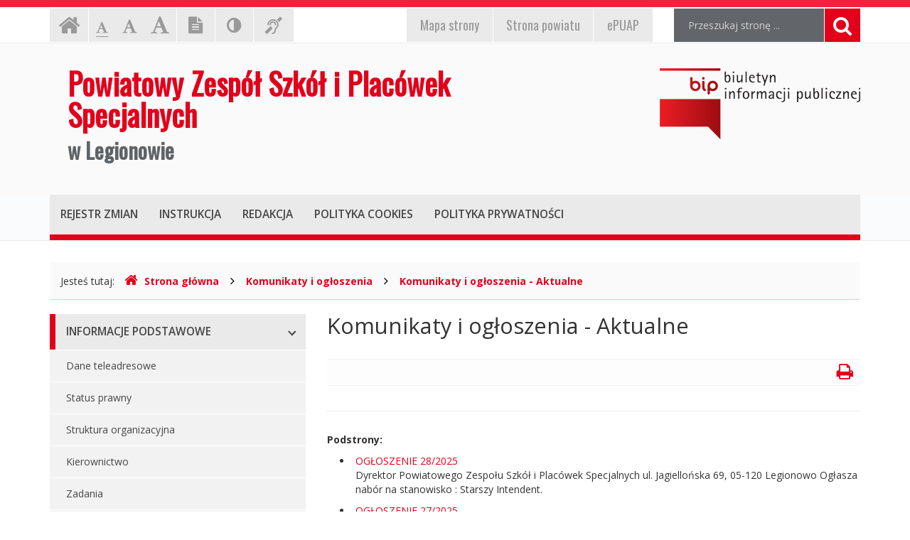

--- FILE ---
content_type: text/html; charset=UTF-8
request_url: https://bippzsps.powiat-legionowski.pl/index.php?cmd=zawartosc&opt=pokaz&id=26
body_size: 5514
content:
<!DOCTYPE html>
<html lang="pl">
	<head>
		<meta charset="utf-8">
		<meta http-equiv="X-UA-Compatible" content="IE=edge">
		<meta name="viewport" content="width=device-width, initial-scale=1">
        <meta name="deklaracja-dostępności" content="http://bippzsps.powiat-legionowski.pl/index.php?cmd=zawartosc&opt=pokaz&id=436">
		
        		<!-- Czcionki -->
		<link href='https://fonts.googleapis.com/css?family=Open+Sans:300,400,600,700&amp;subset=latin,latin-ext' rel='stylesheet' type='text/css'>
		<link href='https://fonts.googleapis.com/css?family=Oswald&amp;subset=latin,latin-ext' rel='stylesheet' type='text/css'>

		<!-- Biblioteki -->
		<link href="/assets/pack/bootstrap/3.3.7/css/bootstrap.min.css" rel="stylesheet">
		<link href="/assets/pack/font-awesome/4.6.0/css/font-awesome.min.css" rel="stylesheet">
        <link href="/assets/pack/metisMenu/3.0.4/css/metisMenu.css" rel="stylesheet">

		<!-- Style motywu -->
		<link href="/assets/css/styles.css" rel="stylesheet">
        <link href="/assets/css/styles-animation.css" rel="stylesheet">
        
        		
		<!-- Favicon -->
		<link href="/assets/img/favicon/favicon.ico" rel="icon" type="image/x-icon" >

		<title>
            Komunikaty i ogłoszenia - Aktualne - 
            Powiatowy Zespół Szkół i Placówek Specjalnych 
            w Legionowie,
            Biuletyn Informacji Publicznej
        </title>
		
		<!-- HTML5 Shim and Respond.js IE8 support of HTML5 elements and media queries -->
		<!--[if lt IE 9]>
			<script src="https://oss.maxcdn.com/libs/html5shiv/3.7.0/html5shiv.js"></script>
			<script src="https://oss.maxcdn.com/libs/respond.js/1.4.2/respond.min.js"></script>
		<![endif]-->		
	</head>

	<body class="preload ">

        <div class="main-page" tabindex="-1">
        
            <!-- Nawigacja po stronie -->
            <ul class="skip-links">
                <li><a href="#top-menu">Przejdź do menu górnego</a></li>
                <li><a href="#main-menu">Przejdź do menu głównego</a></li>
                <li><a href="#main-content">Przejdź do treści strony</a></li>
                <li><a href="#search-input">Przejdź do wyszukiwarki</a></li>
            </ul>

            <h1 class="sr-only">
                Powiatowy Zespół Szkół i Placówek Specjalnych 
                w Legionowie, 
                Biuletyn Informacji Publicznej
            </h1>
            
            <!-- Belka narzędziowa -->
            <div class="container utils-bar">
                <div class="row">

                    <div class="col-xs-12 col-sm-6 col-md-5">
                        
                        <h2 class="sr-only">Ustawienia strony</h2>
                        
                        <ul class="settings clearfix">
                        
                            <!-- Strona główna -->
                            <li class="home-page">
                                <a href="index.php" title="Strona główna" class="animation-vertical">
                                    <i class="fa fa-home" aria-hidden="true"></i>
                                    <span class="sr-only">Strona główna</span>
                                </a>
                            </li>

                            <!-- Czcionka, zmiana rozmiaru -->
                            <li class="resize-text">
                                <ul>
                                    <li class="sr-only">Czcionka, jej rozmiar na stronie:</li>
                                    <li>
                                        <a href="#" class="res1 animation-vertical selected" title="Czcionka standardowa">
                                            <i class="fa fa-font" aria-hidden="true"></i>
                                            <span class="sr-only"> - Czcionka standardowa</span>
                                        </a>
                                    </li>
                                    <li>
                                        <a href="#" class="res2 animation-vertical" title="Czcionka powiększona">
                                            <i class="fa fa-font" aria-hidden="true"></i>
                                            <span class="sr-only"> - Czcionka powiększona</span>
                                        </a>
                                    </li>
                                    <li>
                                        <a href="#" class="res3 animation-vertical" title="Czcionka duża">
                                            <i class="fa fa-font" aria-hidden="true"></i>
                                            <span class="sr-only"> - Czcionka duża</span>
                                        </a>
                                    </li>
                                </ul>                     
                            </li>

                            <!-- Wersja tekstowa -->
                            <li class="text-version">
                                <a href="#" title="Wersja tekstowa" class="animation-vertical">
                                    <i class="fa fa-file-text" aria-hidden="true"></i>
                                    <span class="hide">
                                                                            Wersja tekstowa
                                                                        </span>
                                </a>
                            </li>

                            <!-- Kontrast -->
                            <li class="contrast-version">
                                <a href="#" title="Włączenie/wyłączenie wersji kontrastowej witryny" class="animation-vertical">
                                    <i class="fa fa-adjust" aria-hidden="true"></i>
                                    <span class="hide">Kontrast (włącz/wyłącz)</span>
                                </a>
                            </li>

                            <!-- Dla niesłyszących -->
                            <li class="deaf-info">
                                <a href="index.php?cmd=zawartosc&amp;opt=pokaz&amp;id=400" title="Informacja dla niesłyszących" class="animation-vertical">
                                    <i class="fa fa-deaf" aria-hidden="true"></i>
                                    <span class="hide">Informacja dla niesłyszących</span>
                                </a>
                            </li>                            
                        
                        </ul>
                        
                    </div>
                    
                    <div class="col-xs-12 col-sm-6 col-md-4">
                        
                        <h2 class="sr-only">EPUAP, strona powiatu, mapa strony</h2>
                        
                        <ul class="official clearfix">
                        
                            <!-- ePUAP -->
                            <li class="epuap">
                                <a href="index.php?cmd=zawartosc&amp;opt=pokaz&amp;id=401" class="animation-vertical" title="ePUAP">
                                    <i>ePUAP</i>
                                </a>
                            </li>

                            <!-- Strona urzędu -->
                            <li class="urzad">
                                <a href="index.php?cmd=zawartosc&amp;opt=pokaz&amp;id=399" class="animation-vertical" title="Strona powiatu">
                                    <i>Strona powiatu</i>
                                </a>
                            </li>

                            <!-- Mapa strony -->
                            <li class="mapa-strony">
                                <a href="index.php?cmd=zawartosc&amp;opt=pokaz&amp;id=402" class="animation-vertical" title="Mapa strony">
                                    <i>Mapa<span class="hidden-md"> strony</span></i>
                                </a>
                            </li>
                        
                        </ul>
                        
                    </div>

                    <div class="col-xs-12 col-sm-12 col-md-3">

                        <div class="search">
                            <h2 class="sr-only">Wyszukiwarka</h2>

                            <form method="post" action="index.php" role="search" class="search-form">
                                
                                <fieldset>
                                    <legend class="sr-only">Formularz wyszukiwania</legend>
                                    
                                    <input type="hidden" name="cmd" value="szukaj">
                                    <input type="hidden" name="opt" value="wykaz">

                                    <label for="search-input" class="sr-only">Wyszukiwana fraza:</label>
                                    <input id="search-input" type="text" name="search" class="form-control search-input" placeholder="Przeszukaj stronę ...">
                                    
                                    <button type="submit" title="Wyszukiwanie na stronie">
                                        <i class="fa fa-search"></i>
                                        <span class="sr-only">Szukaj</span>
                                    </button>
                                </fieldset>	
                            </form>
                        </div>

                    </div>
                    
                </div>
            </div>

            <!-- Nagłówek -->
            <div class="header">
                <div class="container">
                    <div class="row">
                    
                        <header>
                    
                            <!-- Nazwa -->
                            <div class="col-sm-8">
                                <div class="page-title">
                                    <a href="index.php" title="Powiatowy&#x20;Zesp&#xF3;&#x0142;&#x20;Szk&#xF3;&#x0142;&#x20;i&#x20;Plac&#xF3;wek&#x20;Specjalnych&#x20;w&#x20;Legionowie">
                                        <span>Powiatowy Zespół Szkół i Placówek Specjalnych</span>
                                        <span>w Legionowie</span>
                                    </a>
                                </div>
                            </div>
                            
                            <!-- Logo BIP -->
                            <div class="col-sm-4">
                                <div class="logo-bip">
                                    <a href="https://www.bip.gov.pl/" title="Biuletyn Informacji Publicznej, www.bip.gov.pl">
                                        <span class="hide">Biuletyn Informacji Publicznej, www.bip.gov.pl</span>
                                    </a>
                                </div>
                            </div>                            
                        
                        </header>
                        
                    </div>
                </div>
            </div>

            <!-- Menu główne -->
            <div class="top-nav">
                <div class="container">
                    <div class="row">
                        <div class="col-xs-12">

                            <div id="top-menu" class="top-menu" tabindex="-1">
                                <nav class="navbar">
                                
                                    <h2 class="sr-only">Menu górne</h2>

                                    <!-- Dla smartfonów -->
                                    <div class="navbar-header">
                                        <button class="navbar-toggle" type="button" data-toggle="collapse" data-target="#navbar-collapse">
                                            <span>MENU</span>
                                        </button>
                                    </div>

                                    <!-- Elementy menu -->
                                    <div class="navbar-collapse collapse" id="navbar-collapse">
                                        <ul class="nav navbar-nav">
                                            <li><h3><a href="index.php?cmd=zawartosc&amp;opt=pokaz&amp;id=406" class="animation-vertical"><i>Rejestr zmian</i></a></h3></li>
                                            <li><h3><a href="index.php?cmd=zawartosc&amp;opt=pokaz&amp;id=407" class="animation-vertical"><i>Instrukcja</i></a></h3></li>
                                            <li><h3><a href="index.php?cmd=zawartosc&amp;opt=pokaz&amp;id=405" class="animation-vertical"><i>Redakcja</i></a></h3></li>
                                            <li><h3><a href="index.php?cmd=zawartosc&amp;opt=pokaz&amp;id=408" class="animation-vertical"><i>Polityka cookies</i></a></h3></li>
                                            <li><h3><a href="index.php?cmd=zawartosc&amp;opt=pokaz&amp;id=409" class="animation-vertical"><i>Polityka prywatności</i></a></h3></li>
                                        </ul>
                                    </div>                                    

                                </nav>
                            </div>
                        
                        </div>
                    </div>
                </div>
            </div>

            <!-- Gdzie jesteśmy -->
            <div class="container">
                <div class="row">
                    <div class="col-xs-12">
                    
                        <h2 class="sr-only">Gdzie jesteśmy</h2>

                        <div class="breadcrumb-container">
                            <p class="breadcrumb-info">Jesteś tutaj: </p>
                            <ul class="breadcrumb clearfix">
                                <li>
                                    <a href="index.php">
                                        <i class="fa fa-home" aria-hidden="true"></i>Strona główna
                                    </a>
                                </li>
                                                                                                        <li>
                                                                                <a href="index.php?cmd=zawartosc&amp;opt=pokaz&amp;id=25">
                                            Komunikaty i ogłoszenia                                        </a>
                                                                            </li>
                                                                        <li>
                                                                                <a href="index.php?cmd=zawartosc&amp;opt=pokaz&amp;id=26">
                                            Komunikaty i ogłoszenia - Aktualne                                        </a>
                                                                            </li>
                                                                                                     
                            </ul>
                        </div>

                    </div>
                </div>
            </div>

            <!-- Treść -->
			<div class="container">
                <div class="row">
                
                    <div class="col-md-4">
                    
                        <h2 class="sr-only">Menu główne</h2>
                        
                        <div id="main-menu" class="main-menu" tabindex="-1">
                            <ul id="metismenu"><li class="mm-active">
                    <a href="#" class="animation-horizontal has-arrow" aria-expanded="true">
                        <span>Informacje podstawowe</span>
                    </a>                    
                <ul><li>
                    <a href="index.php?cmd=zawartosc&amp;opt=pokaz&amp;id=7">
                        Dane teleadresowe
                    </a>
                </li><li>
                    <a href="index.php?cmd=zawartosc&amp;opt=pokaz&amp;id=8">
                        Status prawny
                    </a>
                </li><li>
                    <a href="index.php?cmd=zawartosc&amp;opt=pokaz&amp;id=9">
                        Struktura organizacyjna
                    </a>
                </li><li>
                    <a href="index.php?cmd=zawartosc&amp;opt=pokaz&amp;id=10">
                        Kierownictwo
                    </a>
                </li><li>
                    <a href="index.php?cmd=zawartosc&amp;opt=pokaz&amp;id=11">
                        Zadania
                    </a>
                </li><li>
                    <a href="index.php?cmd=zawartosc&amp;opt=pokaz&amp;id=436">
                        Deklaracja dostępności
                    </a>
                </li></ul></li><li class="mm-active">
                    <a href="#" class="animation-horizontal has-arrow" aria-expanded="true">
                        <span>Dokumenty</span>
                    </a>                    
                <ul><li>
                    <a href="index.php?cmd=zawartosc&amp;opt=pokaz&amp;id=13">
                        Statut jednostki
                    </a>
                </li><li>
                    <a href="index.php?cmd=zawartosc&amp;opt=pokaz&amp;id=14">
                        Regulamin organizacyjny
                    </a>
                </li><li>
                    <a href="index.php?cmd=zawartosc&amp;opt=pokaz&amp;id=15">
                        Budżet
                    </a>
                </li><li>
                    <a href="index.php?cmd=zawartosc&amp;opt=pokaz&amp;id=16">
                        Wnioski do pobrania
                    </a>
                </li><li>
                    <a href="index.php?cmd=zawartosc&amp;opt=pokaz&amp;id=17">
                        Zarządzenia dyrektora
                    </a>
                </li><li>
                    <a href="index.php?cmd=zawartosc&amp;opt=pokaz&amp;id=18">
                        Sprawozdania
                    </a>
                </li></ul></li><li class="mm-active">
                    <a href="#" class="animation-horizontal has-arrow" aria-expanded="true">
                        <span>Zamówienia publiczne</span>
                    </a>                    
                <ul><li>
                    <a href="index.php?cmd=zawartosc&amp;opt=pokaz&amp;id=20">
                        Zamówienia publiczne - Aktualne
                    </a>
                </li><li>
                    <a href="index.php?cmd=zawartosc&amp;opt=pokaz&amp;id=21">
                        Zamówienia publiczne - Archiwum
                    </a>
                </li><li>
                    <a href="index.php?cmd=zawartosc&amp;opt=pokaz&amp;id=531">
                        Plan zamówień
                    </a>
                </li></ul></li><li class="mm-active">
                    <a href="#" class="animation-horizontal has-arrow" aria-expanded="true">
                        <span>Ogłoszenia o naborze</span>
                    </a>                    
                <ul><li>
                    <a href="index.php?cmd=zawartosc&amp;opt=pokaz&amp;id=23">
                        Ogłoszenia o naborze - Aktualne
                    </a>
                </li><li>
                    <a href="index.php?cmd=zawartosc&amp;opt=pokaz&amp;id=24">
                        Ogłoszenia o naborze - Archiwum
                    </a>
                </li></ul></li><li class="mm-active">
                    <a href="#" class="animation-horizontal has-arrow" aria-expanded="true">
                        <span>Komunikaty i ogłoszenia</span>
                    </a>                    
                <ul><li>
                    <a href="index.php?cmd=zawartosc&amp;opt=pokaz&amp;id=61">
                        Rekrutacja - Przedszkole
                    </a>
                </li><li>
                    <a href="index.php?cmd=zawartosc&amp;opt=pokaz&amp;id=26">
                        Komunikaty i ogłoszenia - Aktualne
                    </a>
                </li><li>
                    <a href="index.php?cmd=zawartosc&amp;opt=pokaz&amp;id=27">
                        Komunikaty i ogłoszenia - Archiwum
                    </a>
                </li></ul></li><li class="mm-active">
                    <a href="#" class="animation-horizontal has-arrow" aria-expanded="true">
                        <span>Inne</span>
                    </a>                    
                <ul><li>
                    <a href="index.php?cmd=zawartosc&amp;opt=pokaz&amp;id=29">
                        Informacje nieudostępnione
                    </a>
                </li><li>
                    <a href="index.php?cmd=zawartosc&amp;opt=pokaz&amp;id=30">
                        Majątek
                    </a>
                </li><li>
                    <a href="index.php?cmd=zawartosc&amp;opt=pokaz&amp;id=31">
                        Kontrole
                    </a>
                </li><li>
                    <a href="index.php?cmd=zawartosc&amp;opt=pokaz&amp;id=32">
                        Rejestry i ewidencje
                    </a>
                </li><li>
                    <a href="index.php?cmd=zawartosc&amp;opt=pokaz&amp;id=33">
                        Oświadczenia majątkowe
                    </a>
                </li></ul></li></ul>                        </div>

                    </div>
                    
                    <div class="content col-md-8">
                        
						<!-- Główny obszar strony -->
                        <a id="main-content" class="main-content sr-only" tabindex="-1">Główna treść strony</a>
                        
												<h2 class="page-title">
                            Komunikaty i ogłoszenia - Aktualne                        </h2>
						
						<div class="page-description">
                            						</div>
                        
						<div class="page-utils hidden-xs clearfix">
                            <ul>
                                <li class="print-button pull-right">
                                    <a href="#" title="Drukowanie strony" tabindex="-1">
                                        <i class="fa fa-print" aria-hidden="true"></i>
                                    </a>
                                </li>
                            </ul>
						</div>                        

																			<div class="page-content">
                                                                                                                    
                        </div>
			
												<div class="page-sublinks">
                            <strong>Podstrony:</strong>
                            
							<ul>
															<li>
									<a href="index.php?cmd=zawartosc&amp;opt=pokaz&amp;id=635">
                                        OGŁOSZENIE 28/2025                                    </a><br />
									Dyrektor Powiatowego Zespołu Szkół i Placówek Specjalnych 
ul. Jagiellońska 69, 05-120 Legionowo 
Ogłasza nabór na stanowisko : Starszy Intendent.								</li>
															<li>
									<a href="index.php?cmd=zawartosc&amp;opt=pokaz&amp;id=634">
                                        OGŁOSZENIE 27/2025                                    </a><br />
									INFORMACJA O WYNIKACH NABORU NA STANOWISKO KIEROWNIK GOSPODARCZY W POWIATOWYM ZESPOLE SZKÓŁ I PLACÓWEK SPECJALNYCH								</li>
															<li>
									<a href="index.php?cmd=zawartosc&amp;opt=pokaz&amp;id=633">
                                        OGŁOSZENIE 26/2025                                    </a><br />
									Dyrektor Powiatowego Zespołu Szkół i Placówek Specjalnych 
ul. Jagiellońska 69, 05-120 Legionowo, ogłasza nabór na stanowisko : 
Kierownik Gospodarczy.								</li>
															<li>
									<a href="index.php?cmd=zawartosc&amp;opt=pokaz&amp;id=632">
                                        OGŁOSZENIE 25/2025                                    </a><br />
									INFORMACJA O WYNIKACH NABORU NA STANOWISKO KIEROWNIK GOSPODARCZY W POWIATOWYM ZESPOLE SZKÓŁ I PLACÓWEK SPECJALNYCH 
ul. Jagiellońska 69, 05-120 Legionowo 								</li>
															<li>
									<a href="index.php?cmd=zawartosc&amp;opt=pokaz&amp;id=631">
                                        OGŁOSZENIE 24/2025                                    </a><br />
									Dyrektor Powiatowego Zespołu Szkół i Placówek Specjalnych ul. Jagiellońska 69, 05-120 Legionowo Ogłasza nabór na stanowisko : Kierownik Gospodarczy.								</li>
															<li>
									<a href="index.php?cmd=zawartosc&amp;opt=pokaz&amp;id=630">
                                        OGŁOSZENIE 23/2025                                    </a><br />
									INFORMACJA O WYNIKACH NABORU NA STANOWISKO  KIEROWNIK
GOSPODARCZY  W POWIATOWYM ZESPOLE SZKÓŁ I PLACÓWEK SPECJALNYCH.								</li>
															<li>
									<a href="index.php?cmd=zawartosc&amp;opt=pokaz&amp;id=628">
                                        OGŁOSZENIE 22/2025                                    </a><br />
									INFORMACJA O WYNIKACH NABORU NA STANOWISKO NAUCZYCIEL                          
OLIGOFRENOPEDAGOG W POWIATOWYM ZESPOLE SZKÓŁ I PLACÓWEK 
SPECJALNYCH 								</li>
															<li>
									<a href="index.php?cmd=zawartosc&amp;opt=pokaz&amp;id=627">
                                        OGŁOSZENIE 21/2025                                    </a><br />
									INFORMACJA O WYNIKACH NABORU NA STANOWISKO NAUCZYCIEL                           
WYCHOWANIA FIZYCZNEGO W POWIATOWYM ZESPOLE SZKÓŁ I PLACÓWEK 
SPECJALNYCH.								</li>
															<li>
									<a href="index.php?cmd=zawartosc&amp;opt=pokaz&amp;id=626">
                                        OGŁOSZENIE 20/2025                                    </a><br />
									INFORMACJA O WYNIKACH NABORU NA STANOWISKO NAUCZYCIEL                  
JĘZYKA ANGIELSKIEGO W POWIATOWYM ZESPOLE SZKÓŁ I PLACÓWEK 
SPECJALNYCH.								</li>
															<li>
									<a href="index.php?cmd=zawartosc&amp;opt=pokaz&amp;id=625">
                                        OGŁOSZENIE 19/2025                                    </a><br />
									INFORMACJA O WYNIKACH NABORU NA STANOWISKO NAUCZYCIEL                          
RELIGII W POWIATOWYM ZESPOLE SZKÓŁ I PLACÓWEK SPECJALNYCH.								</li>
															<li>
									<a href="index.php?cmd=zawartosc&amp;opt=pokaz&amp;id=624">
                                        OGŁOSZENIE 18/2025                                    </a><br />
									Dyrektor Powiatowego Zespołu Szkół i Placówek Specjalnych 
ul. Jagiellońska 69, 05-120 Legionowo, ogłasza nabór na stanowisko : 
Kierownik Gospodarczy. 								</li>
															<li>
									<a href="index.php?cmd=zawartosc&amp;opt=pokaz&amp;id=623">
                                        OGŁOSZENIE 17/2025                                    </a><br />
									Dyrektor Powiatowego Zespołu Szkół i Placówek Specjalnych ul. Jagiellońska 69 w Legionowie, ogłasza nabór na stanowisko nauczyciel oligofrenopedagog -1 etat (18/18)  Vacat.  								</li>
															<li>
									<a href="index.php?cmd=zawartosc&amp;opt=pokaz&amp;id=622">
                                        OGŁOSZENIE 16/2025                                    </a><br />
									Dyrektor Powiatowego Zespołu Szkół i Placówek Specjalnych ul. Jagiellońska 69 w Legionowie, ogłasza nabór na stanowisko nauczyciel wychowania fizycznego pełen etat tj. 18/18 (Vacat x 2).								</li>
															<li>
									<a href="index.php?cmd=zawartosc&amp;opt=pokaz&amp;id=621">
                                        OGŁOSZENIE 15/2025                                    </a><br />
									Dyrektor Powiatowego Zespołu Szkół i Placówek Specjalnych ul. Jagiellońska 69 w Legionowie, ogłasza nabór na stanowisko nauczyciel języka angielskiego (13/18).								</li>
															<li>
									<a href="index.php?cmd=zawartosc&amp;opt=pokaz&amp;id=620">
                                        OGŁOSZENIE 14/2025                                    </a><br />
									Dyrektor Powiatowego Zespołu Szkół i Placówek Specjalnych w Legionowie, 
ul. Jagiellońska 69, ogłasza nabór na stanowisko Nauczyciel Religii pełen etat tj. 18/18 (na zastępstwo).								</li>
														</ul>
							
						</div>
						
						                        
                        <div class="page-registry">
                            <h2 class="sr-only">Informacje o stronie</h2>

                            <div class="panel-group" id="accordion" role="tablist" aria-multiselectable="true">
                            
                                <!-- Metryka strony -->
                                <div class="panel panel-default">
                                    <div class="panel-heading" role="tab" id="heading1">
                                        <h3>
                                            <a class="animation-horizontal" role="button" data-toggle="collapse" data-parent="#accordion" href="#collapse1" aria-expanded="false" aria-controls="collapse1">
                                                <span>Metryka strony</span>
                                            </a>
                                        </h3>
                                    </div>
                                    <div id="collapse1" class="panel-collapse collapse" role="tabpanel" aria-labelledby="heading1">
                                        <div class="panel-body">
                                            
                                            <table class="registry-metric">
                                                <tbody>
                                                    <tr>
                                                        <td class="my-label">Wytworzył:</td>
                                                        <td class="my-input"><strong>Brak danych</strong></td>
                                                    </tr>
                                                    <tr>
                                                        <td class="my-label">Wprowadził:</td>
                                                        <td class="my-input"><strong>Adam Podemski</strong>, data: <strong>14.10.2013</strong> r., godz. <strong>08.38</strong></td>
                                                    </tr>
                                                    <tr>
                                                        <td class="my-label">Ostatnia aktualizacja:</td>
                                                        <td class="my-input"><strong>Julita Oktaba</strong>, data: <strong>07.03.2016</strong> r., godz. <strong>11.33</strong></td>
                                                    </tr>
                                                </tbody>
                                            </table>
                                            
                                        </div>
                                    </div>
                                </div>
                                
                                <!-- Rejestr zmian strony -->
                                <div class="panel panel-default page-registry-modification">
                                    <div class="panel-heading" role="tab" id="heading2">
                                        <h3>
                                            <a class="animation-horizontal" role="button" data-toggle="collapse" data-parent="#accordion" href="#collapse2" aria-expanded="false" aria-controls="collapse2">
                                                <span>Rejestr zmian strony</span>
                                            </a>
                                        </h3>
                                    </div>
                                    <div id="collapse2" class="panel-collapse collapse" role="tabpanel" aria-labelledby="heading2">
                                        <div class="panel-body">
                                            
                                                                                <table class="registry-modification">
                                            <thead>
                                                <tr>
                                                    <th>Czas</th>
                                                    <th>Administrator</th>
                                                    <th>Opis zmiany</th>
                                                </tr>
                                            </thead>
                                            <tbody>
                                                                                                <tr>
                                                    <td>07.03.2016 r., godz. 11.33</td>
                                                    <td>Julita Oktaba</td>
                                                    <td>Zmiana kolejności podlinków</td>
                                                </tr>
                                                                                                <tr>
                                                    <td>10.03.2014 r., godz. 14.51</td>
                                                    <td>Jacek Furtak</td>
                                                    <td>Zmiana kolejności podlinków</td>
                                                </tr>
                                                                                                <tr>
                                                    <td>22.10.2013 r., godz. 13.31</td>
                                                    <td>Adam Podemski</td>
                                                    <td>Edycja strony</td>
                                                </tr>
                                                                                                <tr>
                                                    <td>14.10.2013 r., godz. 08.38</td>
                                                    <td>Adam Podemski</td>
                                                    <td>Dodanie strony</td>
                                                </tr>
                                                                                            </tbody>
                                        </table>
                                                                                    
                                        </div>
                                    </div>
                                </div>
                                
                            </div>
                        
                        </div>

                    </div>

                </div>
            </div>
            
            <!-- Stopka -->
            <div class="footer">
                <div class="container">
                    <div class="row">
                    
                        <h2 class="sr-only">Oglądalność strony</h2>
                    
                        <ul class="clearfix">
                            <li>Strona oglądana: <strong>117392</strong> razy.</li>
                        </ul>
                        
                    </div>
                </div>
            </div>

            <!-- Przewijanie do góry -->
            <div class="move-top">
                <div class="triangle"></div>
                <div class="my-icon">
                    <i class="fa fa-angle-up" aria-hidden="true"></i>
                </div>
            </div>            
                        
        </div>
		
		<!-- jQuery -->
		<!--<script src="https://ajax.googleapis.com/ajax/libs/jquery/3.4.1/jquery.min.js"></script>-->
        <script src="/assets/pack/jquery/1.11.0/js/jquery.min.js"></script>

		<!-- Biblioteki -->
		<script src="/assets/pack/bootstrap/3.3.7/js/bootstrap.min.js"></script>
        <script src="/assets/pack/metisMenu/3.0.4/js/metisMenu.min.js"></script>
        <script src="/assets/pack/jquery-cookie/1.4.1/js/jquery.cookie.js"></script>

		<!-- Aplikacja -->
		<script src="/assets/js/app.js"></script>

	</body>
</html>
